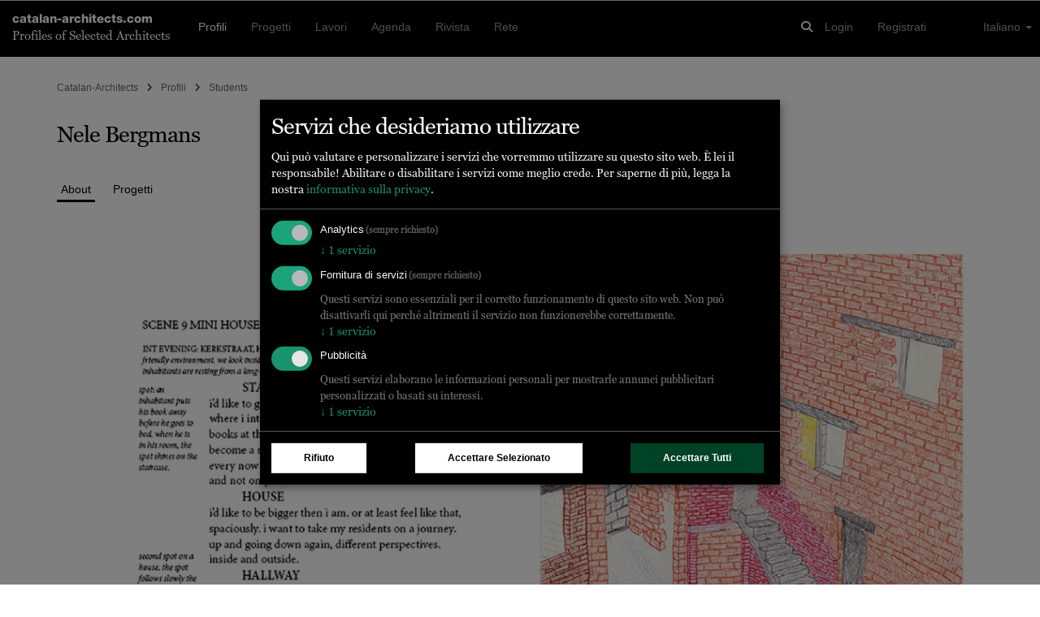

--- FILE ---
content_type: text/html; charset=UTF-8
request_url: https://www.catalan-architects.com/it/nele-bergmans-brussels
body_size: 7639
content:
<!DOCTYPE html>
<html lang="it" class="no-js"><head>
	<base href="/">
	<meta charset="utf-8"/>	<title>
		Nele Bergmans - Brussels, Belgio - Students - 	</title>
	<meta name="viewport" content="width=device-width, initial-scale=1.0">
	<meta http-equiv="X-UA-Compatible" content="IE=edge">
		<script type="application/javascript">
		window.WA_DEFAULT_COUNTRY_CODE = 'ES';
	</script>
	<link href="/favicon.ico" type="image/x-icon" rel="icon"/><link href="/favicon.ico" type="image/x-icon" rel="shortcut icon"/><link rel="canonical" href="http://www.world-architects.com/nele-bergmans-brussels" /><meta name="robots" content="all"/><meta name="description" content="Faculty of Architecture
Catholic University of Leuven, Brussels, Belgium"/><meta property="og:title" content="Nele Bergmans - Brussels, Belgio - Students - "/><meta property="og:description" content="Faculty of Architecture
Catholic University of Leuven, Brussels, Belgium"/><meta property="og:type" content="website"/><meta property="og:locale" content="it"/><meta property="og:site_name" content="Catalan-Architects"/><meta property="og:url" content="https://catalan-architects.com/it/nele-bergmans-brussels"/><meta name="twitter:title" content="Nele Bergmans - Brussels, Belgio - Students - "/><meta name="twitter:description" content="Faculty of Architecture
Catholic University of Leuven, Brussels, Belgium"/><meta name="twitter:card" content="summary"/><meta name="twitter:site" content="@worldarchitects"/><meta property="og:image" content="/images/Projects/03/71/93/5c07b2e1449e4b57aef5d3a2dae8053f/5c07b2e1449e4b57aef5d3a2dae8053f.6e7b65d0.jpg"/><meta rel="alternate" hreflang="ca" href="http://catalan-architects.com/ca/nele-bergmans-brussels"/><meta rel="alternate" hreflang="de" href="http://catalan-architects.com/de/nele-bergmans-brussels"/><meta rel="alternate" hreflang="en" href="http://catalan-architects.com/en/nele-bergmans-brussels"/><meta rel="alternate" hreflang="es" href="http://catalan-architects.com/es/nele-bergmans-brussels"/><meta rel="alternate" hreflang="fr" href="http://catalan-architects.com/fr/nele-bergmans-brussels"/><meta rel="alternate" hreflang="it" href="http://catalan-architects.com/it/nele-bergmans-brussels"/><meta rel="alternate" hreflang="nl" href="http://catalan-architects.com/nl/nele-bergmans-brussels"/><meta rel="alternate" hreflang="pt" href="http://catalan-architects.com/pt/nele-bergmans-brussels"/><meta rel="alternate" hreflang="zh" href="http://catalan-architects.com/zh/nele-bergmans-brussels"/><meta rel="alternate" hreflang="ja" href="http://catalan-architects.com/ja/nele-bergmans-brussels"/><!-- Keep next line for testing -->
<!--<script type="application/javascript" src="//diffdev44.smartadserver.com/diff/js/smart.js"></script>-->
<script src='//ced.sascdn.com/tag/584/smart.js' data-type="application/javascript" type="text/plain" data-name="equativ"></script>
<script data-type="application/javascript" type="text/plain" data-name="equativ">
	if (typeof noAdv == 'undefined') {
		var sas = sas || {};
		sas.cmd = sas.cmd || [];
		sas.cmd.push(function() {
			sas.setup({ networkid: 584, domain: "//www6.smartadserver.com" });
		});
	}

	
	</script>
<!-- Matomo -->
<script type="application/javascript">
	var _paq = window._paq = window._paq || [];
	/* tracker methods like "setCustomDimension" should be called before "trackPageView" */
	_paq.push(['setCustomDimension', customDimensionId = 1, customDimensionValue = 'profiles-details']);
	_paq.push(['setCustomDimension', customDimensionId = 3, customDimensionValue = 'visitor']);
	
			_paq.push(['setCustomDimension', customDimensionId = 2, customDimensionValue = '5679-nele-bergmans-brussels']);
	
	
		_paq.push(['enableCrossDomainLinking']);
	_paq.push(['trackPageView']);
	_paq.push(['enableLinkTracking']);
	(function() {
		var u = '//tracking.world-architects.com/';
		_paq.push(['setTrackerUrl', u + 'matomo.php']);
		_paq.push(['setSiteId', '20']);
		_paq.push(['addTracker', u + 'matomo.php', 25]); // Global all Domains tracker
				var d = document,
			g = d.createElement('script'),
			s = d.getElementsByTagName('script')[0];
		g.async = true;
		g.src = u + 'matomo.js';
		s.parentNode.insertBefore(g, s);
	})();
</script>
<!-- Matomo END -->
<!-- Plausible.io-->
<script defer data-domain="catalan-architects.com,rollup.all-platforms.com" type="application/javascript" src="https://plausible.io/js/script.outbound-links.pageview-props.file-downloads.js"></script>
<script>
	window.plausible = window.plausible || function() {
		(window.plausible.q = window.plausible.q || []).push(arguments)
	}
</script>

<script>
	
	// Single consolidated event with all context
	window.plausible('PageView', {
		props: {
						page: 'Profiles/view',
			content_type: 'profile',
		}
	});

	
	window.plausible('Profile View', { props: { profile_id: '5679' } });
</script>
<script>
	var klaroConfig = {
		storageMethod: "localStorage",
		default: true,
		acceptAll: true,
		mustConsent: true,
		translations: {
			zz: {
				privacyPolicyUrl: "https://www.world-architects.com/pages/privacy-statement",
				purposes: {
					analytics: {
						title: "Analytics"
					},
					functional: {
						title: "Functional"
					},
					advertising: {
						title: "Advertising"
					}
				}
			},
			de_ch: {
				acceptAll: "Alle akzeptieren",
				acceptSelected: "Ausgewählte akzeptieren",
				close: "Schliessen",
				consentModal: {
					description: "Hier können Sie die Dienste, die wir auf dieser Website nutzen möchten, bewerten und anpassen. Sie haben das Sagen! Aktivieren oder deaktivieren Sie die Dienste, wie Sie es für richtig halten.",
					privacyPolicy: {
						name: "Datenschutzerklärung",
						text: "Um mehr zu erfahren, lesen Sie bitte unsere {privacyPolicy}."
					},
					title: "Dienste, die wir nutzen möchten"
				},
				consentNotice: {
					changeDescription: "Seit Ihrem letzten Besuch gab es Änderungen, bitte erneuern Sie Ihre Zustimmung.",
					title: "Cookie-Einstellungen",
					description: "Hallo! Könnten wir bitte einige zusätzliche Dienste für {purposes} aktivieren? Sie können Ihre Zustimmung später jederzeit ändern oder zurückziehen.",
					imprint: {
						name: "Impressum"
					},
					learnMore: "Lassen Sie mich wählen",
					privacyPolicy: {
						name: "Datenschutzerklärung"
					},
					testing: "Testmodus!"
				},
				contextualConsent: {
					acceptAlways: "Immer",
					acceptOnce: "Ja",
					description: "Möchten Sie von {title} bereitgestellte externe Inhalte laden?",
					descriptionEmptyStore: "Um diesem Dienst dauerhaft zustimmen zu können, müssen Sie {title} in den {link} zustimmen.",
					modalLinkText: "Cookie-Einstellungen"
				},
				decline: "Ich lehne ab",
				ok: "Das ist ok",
				poweredBy: "Realisiert mit Klaro!",
				privacyPolicy: {
					name: "Datenschutzerklärung",
					text: "Um mehr zu erfahren, lesen Sie bitte unsere {privacyPolicy}."
				},
				purposeItem: {
					service: "Dienst",
					services: "Dienste"
				},
				purposes: {
					analytics: {
						description: "Diese Dienste verarbeiten persönliche Daten, um Ihnen relevante Inhalte über Produkte, Dienstleistungen oder Themen zu zeigen, die Sie interessieren könnten.",
						title: "Marketing"
					},
					functional: {
						description: "Diese Dienste sind für die korrekte Funktion dieser Website unerlässlich. Sie können sie hier nicht deaktivieren, da der Dienst sonst nicht richtig funktionieren würde.\n",
						title: "Dienstbereitstellung"
					},
					advertising: {
						description: "Diese Dienste verarbeiten persönliche Informationen, um Ihnen personalisierte oder interessenbezogene Werbung zu zeigen.",
						title: "Werbung"
					}
				},
				save: "Speichern",
				service: {
					disableAll: {
						description: "Mit diesem Schalter können Sie alle Dienste aktivieren oder deaktivieren.",
						title: "Alle Dienste aktivieren oder deaktivieren"
					},
					optOut: {
						description: "Diese Dienste werden standardmäissg geladen (Sie können sich jedoch abmelden)",
						title: "(Opt-out)"
					},
					purpose: "Zweck",
					purposes: "Zwecke",
					required: {
						description: "Dieser Service ist immer erforderlich",
						title: "(immer erforderlich)"
					}
				}
			},
			ja: {
				acceptAll: "すべてを許可",
				acceptSelected: "選択を許可",
				close: "閉じる",
				consentModal: {
					description: "こちらで、このウェブサイトで使用したいサービスを評価およびカスタマイズできます。あなたが管理者です！サービスを有効または無効にするのは、あなたの自由です。",
					title: "使用したいサービス"
				},
				consentNotice: {
					changeDescription: "前回の訪問以降に変更がありました。再度同意をお願いいたします。",
					title: "クッキーの同意",
					description: "こんにちは！いくつかの追加サービスを有効にしてもよろしいでしょうか？いつでも同意を変更または撤回できます。",
					learnMore: "選択させてください",
					testing: "テストモード！"
				},
				contextualConsent: {
					acceptAlways: "常に許可",
					acceptOnce: "はい",
					description: "{title} が提供する外部コンテンツを読み込みますか？",
					descriptionEmptyStore: "このサービスに永続的に同意するには、{link} で {title} を許可する必要があります。",
					modalLinkText: "コンセントマネージャー"
				},
				decline: "拒否します",
				ok: "それでよし",
				poweredBy: "Klaro!で実現",
				privacyPolicy: {
					name: "プライバシーポリシー",
					text: "詳細については、{privacyPolicy} をお読みください。"
				},
				purposeItem: {
					service: "サービス",
					services: "サービス"
				},
				purposes: {
					analytics: {
						description: "これらのサービスは、あなたが興味を持つ可能性のある製品、サービス、またはトピックに関する関連コンテンツを表示するために、個人情報を処理します。",
						title: "マーケティング"
					},
					functional: {
						description: "これらのサービスは、このウェブサイトが正しく機能するために不可欠です。サービスが正しく機能しなくなるため、ここで無効にすることはできません。",
						title: "サービス提供"
					},
					advertising: {
						description: "これらのサービスは、パーソナライズされた広告や興味に基づく広告を表示するために、個人情報を処理します。",
						title: "広告"
					}
				},
				save: "保存",
				service: {
					disableAll: {
						description: "このスイッチを使用して、すべてのサービスを有効または無効にします。",
						title: "すべてのサービスを有効化または無効化"
					},
					optOut: {
						description: "このサービスはデフォルトで読み込まれます（ただし、オプトアウトできます）",
						title: "（オプトアウト）"
					},
					purpose: "目的",
					purposes: "目的",
					required: {
						description: "このサービスは常に必要です",
						title: "（常に必要）"
					}
				}
			}
		},
		services: [{
				name: "google-tag-manager",
				required: true,
				purposes: ["analytics", "functional"]
			},
			{
				name: "equativ",
				purposes: ["advertising"]
			}
		]
	};
</script>
<script defer type="application/javascript" src="https://cdn.kiprotect.com/klaro/v0.7/klaro.js"></script>

	<link rel="stylesheet" href="/css/vendor-libs.css"/>
	<link rel="stylesheet" href="/css/wa.css"/>
<!-- No HEAD scripts loaded --></head>
<body class="Profiles view"  data-spy="scroll" data-target="#stick-ad"><div id="profiles-view"><div id="sas_47261" class=""><script data-type="application/javascript" type="text/plain" data-name="equativ" class="ad-space-script">sas.cmd.push(function() { sas.render("47261"); });</script></div><nav class="navbar navbar-default navbar-inverse navbar-fixed-top navbar-catalan-architects.com"
	 role="navigation"
	 id="nav_bar">
	<div class="container-fluid">

		<!-- Logo and Slogan -->
		<div class="logo-slogan navigation-toggle">
			<h4 class="font-sans bold no-border">
				<a href="/">catalan-architects.com</a>			</h4>
			<h5 class="font-serif no-border">
				Profiles of Selected Architects
			</h5>
		</div>

		<!-- Responsive Burger Menu -->
		<i type="button"
		   class="website-menu visible-responsive pull-right"
		   data-toggle="collapse"
		   data-target="#main-navigation"
		   aria-expanded="false"
		   aria-controls="navbar">
			<span class="fa fa-bars"></span>
		</i>

		<!-- Global Seach Icon -->
		<i class="fa fa-search pull-right navigation-toggle hidden-lg global-search-icon" id="global-search-icon"></i>

		<!-- Global search - visible on Desktop and Mobile -->
		<div class="global-search-input navigation-toggle">
			<div class="container">
				<div class="row">
					<div class="col-md-10 col-sm-10 col-xs-10">
						<input type="text" name="term" id="global-search-input" placeholder="Ricerca..." class="form-control"/>					</div>
					<div class="col-md-1 col-sm-1 col-xs-1 center-content global-search-input-icons">
						<i class="fa fa-search" type="submit" id="global-search-submit"></i>
					</div>
					<div class="col-md-1 col-sm-1 col-xs-1 center-content global-search-input-icons">
						<i class="fa fa-times" id="global-search-close-icon"></i>
					</div>
				</div>
			</div>
		</div>

		<!-- Navigation wrapper -->
		<div class="collapse navbar-collapse" id="main-navigation">

			<!-- Logged in User in a mobile device -->
			
			<!-- Main Navigation -->
			<ul class="nav navbar-nav main-navigation-items navigation-toggle"><li class="active"><a href="/it/profili">Profili</a></li><li><a href="/it/progetti">Progetti</a></li><li><a href="/it/lavori">Lavori</a></li><li><a href="/it/eventi">Agenda</a></li><li><a href="/it/news">Rivista</a></li><li><a href="/it/network">Rete</a></li></ul>
			<!-- User Menu -->
			<ul class="nav navbar-nav navbar-right navigation-toggle">

				<!-- Login and Register links -->
									<li>
						<a href="/it/accedi">Login</a>					</li>
					<li>
						<a href="/it/registra">Registrati</a>					</li>
				
				<!-- Language chooser -->
				<ul class="pull-right language-chooser visible-desktop navigation-toggle">
					<ul class="nav navbar-nav navbar-right">
						<li class="dropdown">
							<a href="#"
							   class="dropdown-toggle"
							   data-toggle="dropdown"
							   role="button"
							   aria-haspopup="true"
							   aria-expanded="false">
								Italiano								<span class="caret"></span>
							</a>
							<ul class="dropdown-menu"><li><a href="/ca/nele-bergmans-brussels">Català</a></li><li><a href="/de/nele-bergmans-brussels">Deutsch</a></li><li><a href="/en/nele-bergmans-brussels">English</a></li><li><a href="/es/nele-bergmans-brussels">Español</a></li><li><a href="/fr/nele-bergmans-brussels">Français</a></li><li><a href="/it/nele-bergmans-brussels">Italiano</a></li><li><a href="/nl/nele-bergmans-brussels">Nederlands</a></li><li><a href="/pt/nele-bergmans-brussels">Português</a></li><li><a href="/zh/nele-bergmans-brussels">中文</a></li><li><a href="/ja/nele-bergmans-brussels">日本語</a></li></ul>						</li>
					</ul>
				</ul>

				<li class="visible-responsive col-md-12">
					<hr>
				</li>

				<li class="col-md-12 visible-responsive responsive-language-chooser navigation-toggle">
					<ul class="list-inline list-unstyled"><li><a href="/ca/nele-bergmans-brussels">Català</a></li><li><a href="/de/nele-bergmans-brussels">Deutsch</a></li><li><a href="/en/nele-bergmans-brussels">English</a></li><li><a href="/es/nele-bergmans-brussels">Español</a></li><li><a href="/fr/nele-bergmans-brussels">Français</a></li><li><a href="/it/nele-bergmans-brussels">Italiano</a></li><li><a href="/nl/nele-bergmans-brussels">Nederlands</a></li><li><a href="/pt/nele-bergmans-brussels">Português</a></li><li><a href="/zh/nele-bergmans-brussels">中文</a></li><li><a href="/ja/nele-bergmans-brussels">日本語</a></li></ul>				</li>
			</ul>

			<!-- Global Seach Icon -->
			<ul class="nav navbar-nav navbar-right visible-desktop">
				<li>
					<i class="fa fa-search navigation-toggle global-search-icon" id="global-search-icon"></i>
				</li>
			</ul>
		</div>
		<!-- /.navbar-collapse -->
	</div>
	<!-- /.container-fluid -->
</nav>
<!--<div id="euconsent"></div>-->
<div class="container content-wrapper" id="main-content-wrapper">
		<div class="row">
		<div id="content" class="col-md-12 col-sm-12 col-xs-12">
			

	<div class="row">
		<div class="col-md-12 breadcrumbs">
			<ul class="breadcrumbs-trail list-inline"><li><a href="/">Catalan-Architects</a></li><li><span><i class="fa fa-angle-right"></i></span></li><li><a href="/it/profili">Profili</a></li><li><span><i class="fa fa-angle-right"></i></span></li><li><a href="/it/profili?category_id=16">Students</a></li></ul>		</div>
	</div>

<div class="row">
	<div class="col-md-12">
					<h1 class="profile-title">
								<a href="/it/nele-bergmans-brussels">Nele Bergmans</a>			</h1>
	</div>
</div>

<div class="row profile-nav horizontal-nav-pills m-b-3">
	<div class="col-md-10 col-sm-10 col-xs-10">
		<ul class="nav nav-pills" id="profile-tabs" role="tablist"><li role="presentation" ><a href="/it/nele-bergmans-brussels/about" class="active">About</a></li><li role="presentation" ><a href="/it/nele-bergmans-brussels/projects">Progetti</a></li></ul>	</div>
	<div class="col-md-2 col-sm-2 col-xs-2">
			</div>
</div>

<div class="row m-b-2">
	<div class="col-md-12">
		<div class="tab-content">
			
	<div>
		
<a href="http://catalan-architects.com/it/nele-bergmans-brussels/project/may-i-use-the-front-backdoor">
	<div class="row m-b-2">
		<div class="col-md-12">
			<div class="wa-responsive-image--h600" style="background-image: url('/images/Projects/03/71/93/5c07b2e1449e4b57aef5d3a2dae8053f/5c07b2e1449e4b57aef5d3a2dae8053f.8945f03a.jpg');"></div>
			<div class="super-module">
				<h2 class="no-margin no-border">
					May I use the front/backdoor?				</h2>
				<p class="no-margin font-sans no-border m-b-1">
									</p>
									<p class="no-margin font-sans super-module-image-copyright">
						&copy; Nele Bergmans 					</p>
				<!--				<div class="super-module-arrow"><i class="wa-arrow wa-arrow-x-large"></i></div>-->
			</div>
		</div>
	</div>
</a>

<div class="row">
	<div class="col-md-7">
		<p>Faculty of Architecture<br />
Catholic University of Leuven, Brussels, Belgium</p>
	</div>
	<div class="col-md-4 col-md-offset-1">
		
			<p class="m-b-3">
			<a href="/it/nele-bergmans-brussels/contact" class="btn btn-default">Contatta quest&#039;ufficio</a>		</p>
	<dl>
			<dt>Categoria</dt>
		<dd>
			<ul class="list-unstyled">
				<li>
					Students				</li>
												</ul>
		</dd>
				<dt>
			Sede		</dt>
		<dd class="m-b-1">
			Brussels, Belgio		</dd>
	
	
			<dt>Website</dt>
		<dd class="m-b-1">
			<a href="https://www.world-architects.com/en/pages/ytaa-2018" target="_blank">www.world-architects.com</a>		</dd>
			
	
	
	
	
			<dt>&nbsp;</dt>
		<dd>
			<img src="/images/ProfileTeam/59/61/39/367ad4cc887b44f69f62bab39c3c4d1a/367ad4cc887b44f69f62bab39c3c4d1a.8dcf03a8.jpg" class="img-responsive" alt=""/>		</dd>
	
			<dt class="m-t-2 m-b-1">Sponsors</dt>


		<dd>
			<a href="https://www.jansen.com?utm_source=World-Architects&utm_medium=YTAA-PROFILE&utm_campaign=YTAA" target="_blank"><img src="https://assets.world-architects.com/files/static_pages/ytaa/Logo_Jansen_AG_black-2025.png?tr=w-150,q-100" class="img-responsive" alt=""/></a>		</dd>
		<dd>&nbsp;</dd>

		<dd>
		<dd>
			<a href="https://www.jung-group.com?utm_source=World-Architects&utm_medium=YTAA-PROFILE&utm_campaign=YTAA" target="_blank"><img src="https://assets.world-architects.com/files/static_pages/ytaa/JUNG_LOGO_Black-2025.png?tr=w-150,q-100" class="img-responsive" alt=""/></a>		</dd>
		<dd>&nbsp;</dd>
			<a href="https://www.zumtobel.com/?utm_source=World-Architects&utm_medium=YTAA-PROFILE&utm_campaign=YTAA" target="_blank"><img src="https://assets.world-architects.com/files/static_pages/ytaa/zumtobel-2025.png?tr=w-150,q-100" class="img-responsive" alt=""/></a>		</dd>
		<dd>&nbsp;</dd>
		

	
</dl>
	</div>
</div>
	</div>









<div class="row">
	<div class="col-md-12">
		<profile-articles-teaser profile-id="5679" />
	</div>
</div>
		</div>
	</div>
</div>
		</div>

		
			<div id="sticky-sidespace" class="visible-lg-block col-md-2">
				<div data-spy="affix" data-offset-bottom="469">
					<div id="sas_47266" class=""><script data-type="application/javascript" type="text/plain" data-name="equativ" class="ad-space-script">sas.cmd.push(function() { sas.render("47266"); });</script></div>				</div>
			</div>

		
	</div>
</div>

<div class="container-fluid wa-footer">
	<div class="container">
		<div class="row-divider"></div>
		<div class="row-divider"></div>

		<div class="row">
			<div class="col-md-12 flex-list footer-nav">
				<ul class="list-inline"><li><a href="/it/pages/about">About</a></li><li><a href="/it/contacts">Contatto</a></li><li><a href="/it/pages/legal">Legale</a></li><li><a href="/it/pages/imprint">Imprint</a></li><li><a href="/it/pages/media-kit">Annuncio commerciale</a></li><li><a href="/it/pages/monographs">Monografie</a></li><li><a href="/it/pages/platforms">Piattaforme nazionali</a></li><li><a href="/it/pages/world-architects-a-network-of-professionals">Rete</a></li></ul>			</div>

			<div class="row-divider"></div>

			<div class="col-md-6">
				<h5 class="no-border">
					Newsletters				</h5>
				<div class="row no-gutter">
					<form method="post" accept-charset="utf-8" id="nl-footer-form" role="form" action="/it/mailing-lists/subscribe-from-footer"><div style="display:none;"><input type="hidden" name="_method" value="POST"/></div>
					<div class="col-md-8">
						<input type="email" name="nl_email" class="form-control empty" id="nl-email" placeholder="Email">
					</div>
					<div class="col-md-4">
						<button class="btn btn-white-default btn-block btn-default" type="submit">Sottoscrivi</button>					</div>
				</div>
			</div>
			<div class="visible-xs-block visible-sm-block">&nbsp;</div>
			<div class="col-md-3 col-md-offset-3">
				<h5 class="no-border">
					Segui World-Architects				</h5>
				<div class="footer-social-icons">
					<ul class="list-inline">
						<li>
							<a href="https://www.facebook.com/world.architects" target="_blank"><i class="fa fa-facebook facebook" aria-hidden="true"></i></a>						</li>
						<li>
							<a href="https://twitter.com/worldarchitects" target="_blank"><i class="fa fa-twitter" aria-hidden="true"></i></a>						</li>
						<li>
							<a href="https://www.linkedin.com/company/psa-publishers-ltd-" target="_blank"><i class="fa fa-linkedin" aria-hidden="true"></i></a>						</li>
						<li>
							<a href="https://www.instagram.com/worldarchitects_official" target="_blank"><i class="fa fa-instagram" aria-hidden="true"></i></a>						</li>
					</ul>
				</div>
			</div>

			<div class="col-md-12 partner-logos" id="partner-logos">
				<h5 class="no-border">
					Partners				</h5>
				<ul class="list-inline list-unstyled">
					<li class="m-b-2">
						<div id="sas_47285" class=""><script data-type="application/javascript" type="text/plain" data-name="equativ" class="ad-space-script">sas.cmd.push(function() { sas.render("47285"); });</script></div>					</li>
					<li class="m-b-2">
						<div id="sas_47286" class=""><script data-type="application/javascript" type="text/plain" data-name="equativ" class="ad-space-script">sas.cmd.push(function() { sas.render("47286"); });</script></div>					</li>
					<li class="m-b-2">
						<div id="sas_47287" class=""><script data-type="application/javascript" type="text/plain" data-name="equativ" class="ad-space-script">sas.cmd.push(function() { sas.render("47287"); });</script></div>					</li>
					<li class="m-b-2">
						<div id="sas_47339" class=""><script data-type="application/javascript" type="text/plain" data-name="equativ" class="ad-space-script">sas.cmd.push(function() { sas.render("47339"); });</script></div>					</li>
					<li class="m-b-2">
						<div id="sas_54432" class=""><script data-type="application/javascript" type="text/plain" data-name="equativ" class="ad-space-script">sas.cmd.push(function() { sas.render("54432"); });</script></div>					</li>
				</ul>
			</div>
		</div>
	</div>
</div>
</div>
	<script src="https://kit.fontawesome.com/e42ec2a780.js"></script>
	<script src="/js/vendor-libs.js"></script>
	<script src="/js/public/wa-common.js"></script>
	<script src="/js/wa.js"></script>
<script src="/js/public/Profiles/view.js"></script>
	<script type="application/javascript">

		$(document).ready(function () {

			
			console.log('call waApp run');
			waApp.run('Profiles.view');
		});
	</script>
	<script>(function(){function c(){var b=a.contentDocument||a.contentWindow.document;if(b){var d=b.createElement('script');d.innerHTML="window.__CF$cv$params={r:'9bf708287ee410e1',t:'MTc2ODY2NTI3Mw=='};var a=document.createElement('script');a.src='/cdn-cgi/challenge-platform/scripts/jsd/main.js';document.getElementsByTagName('head')[0].appendChild(a);";b.getElementsByTagName('head')[0].appendChild(d)}}if(document.body){var a=document.createElement('iframe');a.height=1;a.width=1;a.style.position='absolute';a.style.top=0;a.style.left=0;a.style.border='none';a.style.visibility='hidden';document.body.appendChild(a);if('loading'!==document.readyState)c();else if(window.addEventListener)document.addEventListener('DOMContentLoaded',c);else{var e=document.onreadystatechange||function(){};document.onreadystatechange=function(b){e(b);'loading'!==document.readyState&&(document.onreadystatechange=e,c())}}}})();</script><script defer src="https://static.cloudflareinsights.com/beacon.min.js/vcd15cbe7772f49c399c6a5babf22c1241717689176015" integrity="sha512-ZpsOmlRQV6y907TI0dKBHq9Md29nnaEIPlkf84rnaERnq6zvWvPUqr2ft8M1aS28oN72PdrCzSjY4U6VaAw1EQ==" data-cf-beacon='{"version":"2024.11.0","token":"35ff9dc1b4c14011bf87eaccca742443","server_timing":{"name":{"cfCacheStatus":true,"cfEdge":true,"cfExtPri":true,"cfL4":true,"cfOrigin":true,"cfSpeedBrain":true},"location_startswith":null}}' crossorigin="anonymous"></script>
</body></html>


--- FILE ---
content_type: application/javascript
request_url: https://www.catalan-architects.com/js/public/Profiles/view.js
body_size: 3388
content:
!function(e){function t(t){for(var n,s,o=t[0],l=t[1],c=t[2],d=0,p=[];d<o.length;d++)s=o[d],Object.prototype.hasOwnProperty.call(a,s)&&a[s]&&p.push(a[s][0]),a[s]=0;for(n in l)Object.prototype.hasOwnProperty.call(l,n)&&(e[n]=l[n]);for(u&&u(t);p.length;)p.shift()();return i.push.apply(i,c||[]),r()}function r(){for(var e,t=0;t<i.length;t++){for(var r=i[t],n=!0,o=1;o<r.length;o++){var l=r[o];0!==a[l]&&(n=!1)}n&&(i.splice(t--,1),e=s(s.s=r[0]))}return e}var n={},a={18:0},i=[];function s(t){if(n[t])return n[t].exports;var r=n[t]={i:t,l:!1,exports:{}};return e[t].call(r.exports,r,r.exports,s),r.l=!0,r.exports}s.m=e,s.c=n,s.d=function(e,t,r){s.o(e,t)||Object.defineProperty(e,t,{enumerable:!0,get:r})},s.r=function(e){"undefined"!=typeof Symbol&&Symbol.toStringTag&&Object.defineProperty(e,Symbol.toStringTag,{value:"Module"}),Object.defineProperty(e,"__esModule",{value:!0})},s.t=function(e,t){if(1&t&&(e=s(e)),8&t)return e;if(4&t&&"object"==typeof e&&e&&e.__esModule)return e;var r=Object.create(null);if(s.r(r),Object.defineProperty(r,"default",{enumerable:!0,value:e}),2&t&&"string"!=typeof e)for(var n in e)s.d(r,n,function(t){return e[t]}.bind(null,n));return r},s.n=function(e){var t=e&&e.__esModule?function(){return e.default}:function(){return e};return s.d(t,"a",t),t},s.o=function(e,t){return Object.prototype.hasOwnProperty.call(e,t)},s.p="";var o=window.webpackJsonp=window.webpackJsonp||[],l=o.push.bind(o);o.push=t,o=o.slice();for(var c=0;c<o.length;c++)t(o[c]);var u=l;i.push([148,0]),r()}({124:function(e,t,r){"use strict";r(82)},125:function(e,t,r){(t=r(16)(!1)).push([e.i,"\n.teaser-text p {\n\toverflow: hidden;\n\ttext-overflow: ellipsis;\n\tdisplay: -webkit-box;\n\t-webkit-line-clamp: 3;\n\t-webkit-box-orient: vertical;\n\tmargin-bottom: 1em;\n}\n.teaser-text * {\n\tfont-weight: normal;\n\tfont-style: normal;\n\tfont-family: 'GeorgiaPro-Regular', serif;\n}\n.vueperslides__arrow {\n\ttop: 90px;\n}\n.vueperslides__arrow svg, .vueperslides__arrow svg:hover {\n\tbackground-color: #000000;\n\tpadding: 0.7em 1em;\n\twidth: 2.7em;\n\tstroke-width: 2.5;\n}\n\n/* aligns arrows to the edge of the slider */\n.vueperslides__arrow--prev {\n\tleft: 0;\n\tpadding: 0;\n}\n.vueperslides__arrow--next {\n\tright: 0;\n\tpadding: 0;\n}\n\n/* ! this is needed to auto resize the height of the slider */\n.vueperslides__track {\n\tposition: relative;\n}\n.vueperslides--fixed-height {\n\theight: auto;\n\tmargin-bottom: 0 !important;\n}\n\n",""]),e.exports=t},148:function(e,t,r){"use strict";r.r(t);var n=r(9),a=function(){var e=this,t=e._self._c;return e.articles.length>0?t("div",{staticClass:"profile-articles m-t-3"},[t("h2",{staticClass:"no-border no-margin new-headers",domProps:{innerHTML:e._s(e.$t("profile.in_magazine",{profile_title:e.profile.profile_title}))}}),e._v(" "),t("div",{staticClass:"associated-articles-carousel"},[t("vueper-slides",{staticClass:"no-shadow",attrs:{"fixed-height":!0,gap:1,slideMultiple:!0,bullets:!1,"arrows-outside":!1,"visible-slides":e.visibleSlides,touchable:!1,breakpoints:e.breakpoints,disableArrowsOnEdges:!0,autoplay:!1}},e._l(e.articles,(function(r,n){return t("vueper-slide",{key:n,scopedSlots:e._u([{key:"content",fn:function(){return[e.articles.length<3?t("div",{staticClass:"row"},[t("a",{attrs:{href:r.url,target:"_blank"}},[t("div",{staticClass:"col-md-6"},[t("div",{staticClass:"wa-responsive-image--h180 m-b-1",style:"background-image: url("+e.debugDomain+r.page_elements[0].cms_page_element_image.path+")"})]),e._v(" "),t("div",{staticClass:"col-md-6"},[t("h5",{staticClass:"font-sans bold no-border"},[e._v(e._s(r.title))]),e._v(" "),t("div",{staticClass:"teaser-text",domProps:{innerHTML:e._s(r.page_elements[1].text)}}),e._v(" "),t("i",{staticClass:"wa-arrow wa-arrow-medium"}),e._v("\n\t\t\t\t\t\t\t\t"+e._s(r.magazine.domain.capitalized_name)+"\n\t\t\t\t\t\t\t")])])]):e._e(),e._v(" "),e.articles.length>2?t("div",[t("a",{attrs:{href:r.url,target:"_blank"}},[t("div",{staticClass:"wa-responsive-image--h180 m-b-1",style:"background-image: url("+e.debugDomain+r.page_elements[0].cms_page_element_image.path+")"}),e._v(" "),t("h5",{staticClass:"font-sans bold no-border"},[e._v(e._s(r.title))]),e._v(" "),t("div",{staticClass:"teaser-text",domProps:{innerHTML:e._s(r.page_elements[1].text)}}),e._v(" "),t("i",{staticClass:"wa-arrow wa-arrow-medium"}),e._v("\n\t\t\t\t\t\t\t"+e._s(r.magazine.domain.capitalized_name)+"\n\t\t\t\t\t\t")])]):e._e()]},proxy:!0}],null,!0)})})),1)],1)]):e._e()};a._withStripped=!0;var i=r(40),s=r(37),o=(r(66),{name:"ProfileArticlesTeaser",components:{VueperSlides:s.VueperSlides,VueperSlide:s.VueperSlide},props:{profileId:{type:String,require:!0}},calculated:{articleCount:function(){return this.articles.length}},mounted(){i.a.getAssociatedArticles(this.profileId).then(e=>{this.articles=e.data.articles,this.profile=e.data.profile,this.articles.length>2&&(this.visibleSlides=4)})},beforeDestroy(){clearInterval(this.$options.interval)},data:()=>({debugDomain:"https://www.world-architects.com",articles:[],visibleSlides:2,breakpoints:{991:{visibleSlides:1}}})}),l=(r(124),r(2)),c=Object(l.a)(o,a,[],!1,null,null,null).exports;new n.a({el:"#profiles-view",components:{ProfileArticlesTeaser:c}})},3:function(e,t,r){"use strict";const n={baseUrl:"/",locale:"en",countryCode:window.WA_DEFAULT_COUNTRY_CODE||"CH",getLocale:function(){let e=new RegExp("/[a-z]{2}/|/[a-z]{2}$").exec(window.location.href);return null===e||(n.locale=e[0].replace(/\//g,"")),n.locale}};t.a=n},40:function(e,t,r){"use strict";var n=r(5);const a={lookupSlug:e=>n.a.get("/admin/profiles/lookupSlug",{params:{q:e}}),lookup:e=>n.a.get("/admin/profiles/lookup",{params:{q:e}}),deleteTeamPhoto:e=>n.a.delete("/files/delete/ProfileTeam/"+e),deleteProfilePhoto:e=>n.a.delete("/files/delete/ProfileImage/"+e),getImageElementHtml(e,t){let r="/profiles/profilePhotoFormElement/"+e+"/"+t;return n.a.get(r,{headers:{Accept:"text/html"}})},getAssociatedArticles:e=>n.a.get("/profiles/articles/"+e)};t.a=a},5:function(e,t,r){"use strict";var n=r(152);var a={baseUrl:"/"},i=r(6);let s=n.a.create({baseURL:a.baseUrl,headers:{Accept:"application/json"}});s.interceptors.response.use((function(e){return e}),e=>(e.response&&void 0!==e.response.status&&403===e.response.status?i.a.$emit("LoginRequired",e.response):i.a.$emit("HttpErrorOccurred",e),Promise.reject(e)));t.a=s},6:function(e,t,r){"use strict";const n=new(r(0).default)({});t.a=n},82:function(e,t,r){var n=r(125);n.__esModule&&(n=n.default),"string"==typeof n&&(n=[[e.i,n,""]]),n.locals&&(e.exports=n.locals);(0,r(17).default)("3f52dc89",n,!1,{})},9:function(e,t,r){"use strict";var n={};r.r(n),r.d(n,"cvc",(function(){return u})),r.d(n,"credit_card_number",(function(){return d})),r.d(n,"month_with_zero_suffix",(function(){return p})),r.d(n,"credit_card_expiry_year",(function(){return f}));var a=r(0),i=r(3),s=r(10),o=r.n(s),l=r(1),c=r(7),u={params:[],validate:e=>Stripe.card.validateCVC(e),message:"The provided CVC is invalid."},d={params:[],validate:e=>Stripe.card.validateCardNumber(e),message:"The provided number is not a valid credit card number."},p={params:[],validate:e=>new RegExp(/0[1-9]|1[0-2]/,"i").exec(e).length>0,message:"Invalid month"},f={params:[],validate:e=>0!=new RegExp(/\d{4}$/,"i").exec(e).length&&!((new Date).getFullYear()>e),message:"Invalid year"};Object(l.d)({en:{fields:{tos:{required:"You must agree to the Terms of Service"},"events-selected-count":{required:"You must attend to at least one event"},first_name:{required:"First name can not be empty"},last_name:{required:"Last name can not be empty"},salutation:{required:"Salutation can not be empty"},email:{required:"Email can not be empty"},country:{required:"Please select a country"},city:{required:"City can not be empty"}},messages:{required:"This field is required",email:"You must enter a valid email address"}}});var m=r(8),v=r(11),g=r.n(v),h=r(12),_=r.n(h),b=function(){var e=this,t=e._self._c;return t("div",e._l(e.errors,(function(r,n){return t("div",{key:n,staticClass:"text-danger"},[e._v("\n\t\t"+e._s(r)+"\n\t")])})),0)};b._withStripped=!0;var w={name:"InputErrors",props:{errors:{required:!0,type:Object}}},y=r(2),x=Object(y.a)(w,b,[],!1,null,null,null).exports;a.default.prototype.$App=i.a,a.default.filter("secondDecimal",(function(e){return(Math.round(100*e)/100).toFixed(2)})),a.default.filter("imageUrl",(function(e){return"localhost"===location.hostname||"127.0.0.1"===location.hostname?"https://www.world-architects.com/"+e:e})),a.default.filter("truncate",(function(e,t,r){r=r||"...";let n=document.createElement("div");n.innerHTML=e;let a=n.textContent;return a.length>t?a.slice(0,t)+r:a})),a.default.component("ValidationObserver",l.a),a.default.component("ValidationProvider",l.b),a.default.component("Multiselect",_.a),a.default.component("InputErrors",x),a.default.use(g.a),a.default.use(m.a),a.default.use(o.a);const C=new m.a(window.i18next);a.default.mixin({i18n:C,i18nOptions:{namespaces:"translation"}}),Object.keys(c).forEach(e=>{Object(l.c)(e,c[e])}),Object.keys(n).forEach(e=>{Object(l.c)(e,n[e])});t.a=a.default}});
//# sourceMappingURL=view.js.map